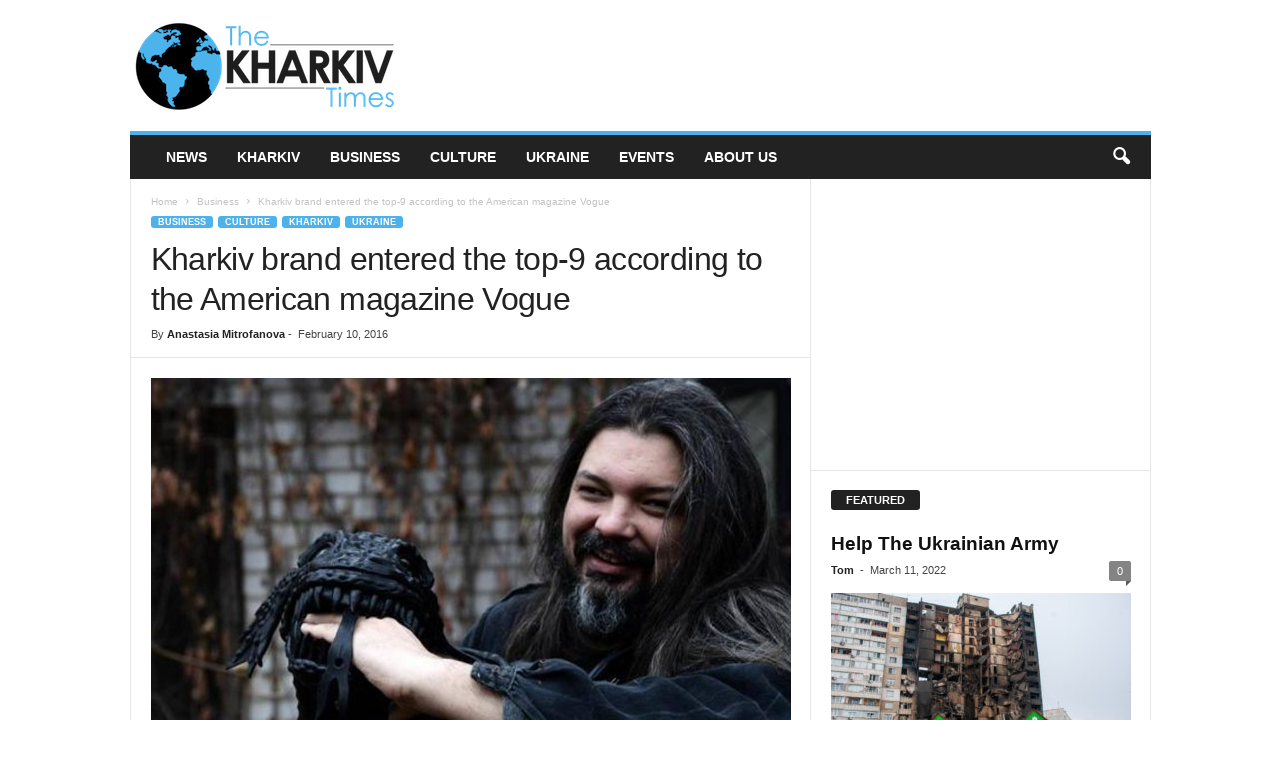

--- FILE ---
content_type: text/html; charset=UTF-8
request_url: https://thekharkivtimes.com/wp-admin/admin-ajax.php?td_theme_name=Newsmag&v=5.4.3.1
body_size: -400
content:
{"8677":325}

--- FILE ---
content_type: text/html; charset=utf-8
request_url: https://www.google.com/recaptcha/api2/aframe
body_size: 265
content:
<!DOCTYPE HTML><html><head><meta http-equiv="content-type" content="text/html; charset=UTF-8"></head><body><script nonce="cPyj4gRGh-wRsHgzhAit_g">/** Anti-fraud and anti-abuse applications only. See google.com/recaptcha */ try{var clients={'sodar':'https://pagead2.googlesyndication.com/pagead/sodar?'};window.addEventListener("message",function(a){try{if(a.source===window.parent){var b=JSON.parse(a.data);var c=clients[b['id']];if(c){var d=document.createElement('img');d.src=c+b['params']+'&rc='+(localStorage.getItem("rc::a")?sessionStorage.getItem("rc::b"):"");window.document.body.appendChild(d);sessionStorage.setItem("rc::e",parseInt(sessionStorage.getItem("rc::e")||0)+1);localStorage.setItem("rc::h",'1769070738233');}}}catch(b){}});window.parent.postMessage("_grecaptcha_ready", "*");}catch(b){}</script></body></html>